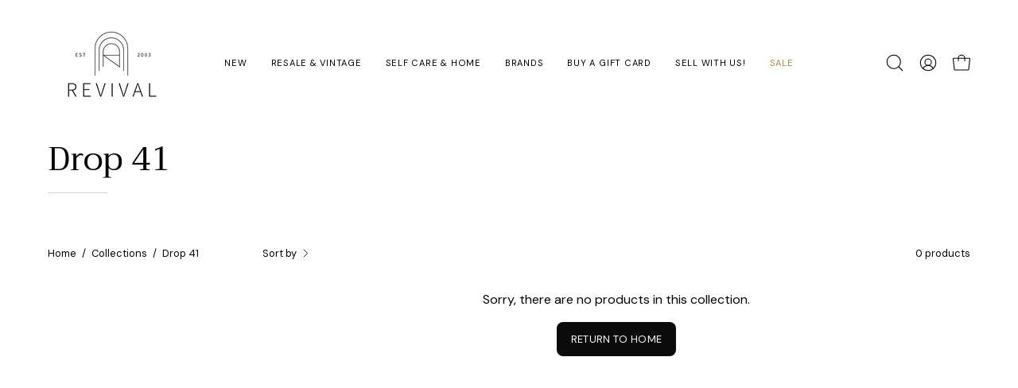

--- FILE ---
content_type: application/javascript
request_url: https://embed.textretailer.com/v1/widget/widget.js?popup_id=oH0nuC&shop=revival-68.myshopify.com
body_size: 23276
content:
(function () {
  const [CLOSE, SUBMIT, LOADED, ASK_SETTINGS, EXPAND, RESIZE, SHOW] = [
    "CLOSE",
    "SUBMIT",
    "LOADED",
    "askSettings",
    "EXPAND",
    "RESIZE",
    "SHOW",
  ];
  const [EXIT, MINIMIZE] = ["exit", "minimize"];
  const [TR_EMAIL_CAPTURE_SELECTOR, TR_EMAIL_CAPTURE] = [
    "[tr-email-capture]",
    "TR_EmailCapture",
  ];
  const [MOBILE, DESKTOP, DESKTOP_MOBILE] = [
    "mobile",
    "desktop",
    "desktop_mobile",
  ];
  const [SUBMITED_AT, MINIMIZED_AT, EXITED_AT] = [
    "TR_CapturePhone_SubmittedAt",
    "TR_CapturePhone_MinimizedAt",
    "TR_CapturePhone_ExitedAt",
  ];
  // eslint-disable-next-line no-unused-vars
  const [INACTIVE, ACTIVE] = ["inactive", "active"];
  const apiOrigin = "https://api.textretailer.com";

  const generateGUID = () => {
    return ([1e7] + -1e3 + -4e3 + -8e3 + -1e11).replace(/[018]/g, (c) =>
      (
        c ^
        (crypto.getRandomValues(new Uint8Array(1))[0] & (15 >> (c / 4)))
      ).toString(16)
    );
  };
  const getSearchParam = (url, key) => {
    const urlObj = new URL(url);
    return urlObj.searchParams.get(key);
  };
  const withSearchParam = (url, key, value) => {
    const urlObj = new URL(url);
    urlObj.searchParams.set(key, value);
    return urlObj.toString();
  };

  const analyzeScriptTag = (trScriptTag) => {
    const dataOrigin = trScriptTag.getAttribute("data-origin");
    const dataPopupID = trScriptTag.getAttribute("data-popup-id");
    const dataState = trScriptTag.getAttribute("data-state");
    const dataViewStep = trScriptTag.getAttribute("data-view-step");

    const src = trScriptTag.getAttribute("src");
    const urlObj = new URL(src);
    const urlOrigin = urlObj.searchParams.get("origin");
    const urlPopupID = urlObj.searchParams.get("popup_id");
    const urlState = urlObj.searchParams.get("state");
    const urlViewStep = urlObj.searchParams.get("view_step");
    const widgetSrc = `${urlObj.origin}${urlObj.pathname}`;
    const srcOrigin = widgetSrc.replace(/\/widget\.js$/, "");

    return {
      origin: dataOrigin || urlOrigin || srcOrigin,
      popupID: dataPopupID || urlPopupID,
      state: dataState || urlState || "live",
      viewStep: dataViewStep || urlViewStep || "auto",
    };
  };

  const isMobile = () => {
    let hasTouchScreen = false;
    if ("maxTouchPoints" in navigator) {
      hasTouchScreen = navigator.maxTouchPoints > 0;
    } else if ("msMaxTouchPoints" in navigator) {
      hasTouchScreen = navigator.msMaxTouchPoints > 0;
    } else {
      let mQ = window.matchMedia && matchMedia("(pointer:coarse)");
      if (mQ && mQ.media === "(pointer:coarse)") {
        hasTouchScreen = !!mQ.matches;
      } else if ("orientation" in window) {
        hasTouchScreen = true; // deprecated, but good fallback
      } else {
        // Only as a last resort, fall back to user agent sniffing
        let UA = navigator.userAgent;
        hasTouchScreen =
          /\b(BlackBerry|webOS|iPhone|IEMobile)\b/i.test(UA) ||
          /\b(Android|Windows Phone|iPad|iPod)\b/i.test(UA);
      }
    }
    return hasTouchScreen;
  };
  const difDays = (milliseconds) =>
    Math.floor((Date.now() - Number(milliseconds)) / 1000 / 60 / 60 / 24);
  const isDisplayAvailable = (display) => {
    if (display === DESKTOP_MOBILE) {
      return true;
    } else if (display === DESKTOP) {
      return !isMobile();
    } else if (display === MOBILE) {
      return isMobile();
    }
    return false;
  };
  const fetchSettings = async (popupID) => {
    return await fetch(`${apiOrigin}/popup/${popupID}/settings`)
      .then((res) => {
        if (res.ok) {
          return res.json();
        } else {
          throw res.json();
        }
      })
      .catch((e) => Promise.reject(e));
  };
  const withSlash = (path) => {
    let thePath = path;
    if (!/^\//.test(thePath)) {
      thePath = `/${thePath}`;
    }
    if (!/\/$/.test(thePath)) {
      thePath = `${thePath}/`;
    }
    return thePath;
  };
  const pathIsCurrent = (path, url) => {
    const urlObj = new URL(url);
    const urlPath = withSlash(urlObj.pathname);
    const thePath = withSlash(path);
    if (thePath === "/") {
      return urlPath === thePath;
    }
    return urlPath.indexOf(thePath) === 0;
  };

  const IframeMaker = function ({ src }) {
    const domainOrigin = new URL(src).origin;
    const wuid = generateGUID();
    const srcWithWuid = withSearchParam(src, "wuid", wuid);
    let iframe = null;
    let listeners = [];

    const handleMessageEvent = (event) => {
      // check if event comes from other instead of our website
      if (event.origin !== domainOrigin) return;
      const { data } = event;
      // check if widget id is matched
      if (data.wuid !== wuid) return;

      const { name: fnName } = data;

      listeners.forEach((listener) => {
        if (listener.name === fnName) {
          listener.callback(data);
        }
      });
    };

    this.wuid = wuid;
    this.on = (fnName, callback) => {
      listeners.push({ name: fnName, callback });
    };

    const init = () => {
      iframe = document.createElement("iframe");
      iframe.frameBorder = 0;
      iframe.width = "100%";
      iframe.height = "100%";
      iframe.setAttribute("src", srcWithWuid);
      this.iframe = iframe;

      window.addEventListener("message", handleMessageEvent, false);
    };
    this.postMessage = (data) => {
      this.iframe.contentWindow.postMessage(
        {
          ...data,
          wuid,
        },
        domainOrigin
      );
    };
    this.unmount = () => {
      window.removeEventListener("message", handleMessageEvent, false);
      iframe && iframe.remove();
      listeners = [];
    };

    init();
  };

  const EmailCaptureWidget = function ({
    origin,
    popupID,
    settings,
    onClose = null,
    onSubmit = null,
    onLoaded = null,
    initialVisible = true,
  }) {
    const render = () => {
      const style = document.createElement("style");
      style.innerHTML = `
                .${TR_EMAIL_CAPTURE}-${popupID}-root {
                    position: fixed;
                    top: 0;
                    left: 0;
                    right: 0;
                    bottom: 0;
                    z-index: 9999999;
                }
            `;
      document.getElementsByTagName("head")[0].appendChild(style);

      const rootDiv = document.createElement("div");
      rootDiv.innerHTML = `
                <div class="${TR_EMAIL_CAPTURE}-${popupID}-root">
                </div>
            `;
      const domRoot = rootDiv.querySelector(
        `.${TR_EMAIL_CAPTURE}-${popupID}-root`
      );

      const src = `${origin}/capture-email/${popupID}?closed=${!initialVisible}`;
      const srcWithClosed = withSearchParam(src, "closed", "true");
      const iframeHandler = new IframeMaker({ src: srcWithClosed });

      domRoot.appendChild(iframeHandler.iframe);
      document.querySelector("body").appendChild(rootDiv);

      this.iframeHandler = iframeHandler;
      this.$style = style;
      rootDiv.style.display = "none";
      this.$el = rootDiv;
    };

    const handleClose = () => {
      onClose && onClose(this);
    };

    const handleSubmit = () => {
      unmount();
      onSubmit && onSubmit(this);
    };
    const handleLoaded = () => {
      if (initialVisible) {
        const { trigger } = settings;

        switch (trigger.type) {
          case "time":
            setTimeout(() => {
              this.show();
            }, trigger.delay);
            break;
          default:
            this.show();
            break;
        }
      }
      onLoaded && onLoaded(this);
    };
    const handleAskSettings = () => {
      this.iframeHandler.postMessage({
        name: "settings",
        popup_id: popupID,
        settings,
      });
    };
    const addEvents = () => {
      this.iframeHandler.on(CLOSE, handleClose);
      this.iframeHandler.on(SUBMIT, handleSubmit);
      this.iframeHandler.on(LOADED, handleLoaded);
      this.iframeHandler.on(ASK_SETTINGS, handleAskSettings);
    };
    const mount = () => {
      render();
      addEvents();
    };
    const unmount = () => {
      this.$style.remove();
      this.$el.remove();
      this.iframeHandler.unmount();
    };

    this.unmount = unmount.bind(this);
    this.hide = () => {
      this.$el.style.display = "none";
    };
    this.show = () => {
      this.$el.style.display = "block";
      setTimeout(() => {
        this.iframeHandler.postMessage({ name: SHOW, popup_id: popupID });
      }, 50);
    };
    const init = async () => {
      try {
        const { display } = settings;

        // check if display is available on current device.
        if (!isDisplayAvailable(display)) {
          return false;
        }

        mount();
      } catch (e) {
        console.error("Failed to init EmailCaptureWidget", e);
      }
    };
    init();
  };

  const PreviewEmailCaptureWidget = function ({
    origin,
    popupID,
    settings,
    onClose = null,
    onSubmit = null,
    onLoaded = null,
    initialVisible = true,
    startStep = "auto",
  }) {
    const render = () => {
      const style = document.createElement("style");
      style.innerHTML = `
                .${TR_EMAIL_CAPTURE}-${popupID}-root {
                    position: fixed;
                    top: 0;
                    left: 0;
                    right: 0;
                    bottom: 0;
                    z-index: 9999999;
                }
            `;
      document.getElementsByTagName("head")[0].appendChild(style);

      const rootDiv = document.createElement("div");
      rootDiv.innerHTML = `
                <div class="${TR_EMAIL_CAPTURE}-${popupID}-root">
                </div>
            `;
      const domRoot = rootDiv.querySelector(
        `.${TR_EMAIL_CAPTURE}-${popupID}-root`
      );

      const src = `${origin}/preview/capture-phone/${popupID}?closed=${!initialVisible}&start_step=${startStep}`;
      const srcWithClosed = withSearchParam(src, "closed", "true");
      const iframeHandler = new IframeMaker({ src: srcWithClosed });

      domRoot.appendChild(iframeHandler.iframe);
      document.querySelector("body").appendChild(rootDiv);

      this.iframeHandler = iframeHandler;
      this.$style = style;
      rootDiv.style.display = "none";
      this.$el = rootDiv;
    };

    const handleClose = () => {
      onClose && onClose(this);
    };

    const handleSubmit = () => {
      onSubmit && onSubmit(this);
    };
    const handleLoaded = () => {
      if (initialVisible) {
        setTimeout(() => {
          this.show();
        }, 100);
      }
      onLoaded && onLoaded(this);
    };
    const handleAskSettings = () => {
      this.iframeHandler.postMessage({
        name: "settings",
        popup_id: popupID,
        settings,
      });
    };
    const addEvents = () => {
      this.iframeHandler.on(CLOSE, handleClose);
      this.iframeHandler.on(SUBMIT, handleSubmit);
      this.iframeHandler.on(LOADED, handleLoaded);
      this.iframeHandler.on(ASK_SETTINGS, handleAskSettings);
    };
    const mount = () => {
      render();
      addEvents();
    };
    const unmount = () => {
      this.$style.remove();
      this.$el.remove();
      this.iframeHandler.unmount();
    };

    this.unmount = unmount.bind(this);
    this.hide = () => {
      this.$el.style.display = "none";
    };
    this.show = () => {
      this.$el.style.display = "block";
      setTimeout(() => {
        this.iframeHandler.postMessage({ name: SHOW, popup_id: popupID });
      }, 50);
    };
    const init = async () => {
      try {
        mount();
      } catch (e) {
        console.error("Failed to init EmailCaptureWidget", e);
      }
    };
    init();
  };

  const MinimizeButton = function ({
    origin,
    settings,
    popupID,
    onExpand = null,
    onClose = null,
    initialVisible = true,
    initialHeight = "0",
  }) {
    const selectorPrefix = `${TR_EMAIL_CAPTURE}-${popupID}-minimize`;

    const render = () => {
      const {
        content: {
          minimizeButton: { placement },
        },
      } = settings;
      const style = document.createElement("style");
      style.innerHTML = `
                .${selectorPrefix}-root {
                    position: fixed;
                    ${placement}: 30px;
                    bottom: 30px;
                    z-index: 900;
                    width: 120px;
                    cursor: pointer;
                }
            `;
      document.getElementsByTagName("head")[0].appendChild(style);

      const rootDiv = document.createElement("div");
      rootDiv.innerHTML = `
                <div class="${selectorPrefix}-root">
                </div>
            `;
      rootDiv.querySelector(`.${selectorPrefix}-root`).style.height =
        initialHeight;
      const src = `${origin}/minimize-button/${popupID}`;
      const iframeHandler = new IframeMaker({ src });
      rootDiv
        .querySelector(`.${selectorPrefix}-root`)
        .appendChild(iframeHandler.iframe);
      this.iframeHandler = iframeHandler;

      if (!initialVisible) {
        rootDiv.style.display = "none";
      }
      document.querySelector("body").appendChild(rootDiv);
      this.$content = rootDiv.querySelector(`.${selectorPrefix}-root`);
      this.$el = rootDiv;
      this.$style = style;
    };
    const handleTextClick = () => {
      onExpand && onExpand();
    };
    const handleCloseClick = () => {
      onClose && onClose();
    };
    const handleAskSettings = () => {
      this.iframeHandler.postMessage({
        name: "settings",
        popup_id: popupID,
        settings,
      });
    };
    const addEvents = () => {
      this.iframeHandler.on(EXPAND, handleTextClick);
      this.iframeHandler.on(CLOSE, handleCloseClick);
      this.iframeHandler.on(ASK_SETTINGS, handleAskSettings);
    };
    const mount = () => {
      render();
      addEvents();
    };
    const unmount = () => {
      this.$style.remove();
      this.$el.remove();
    };
    this.show = () => {
      this.$el.style.display = "block";
    };
    this.hide = () => {
      this.$el.style.display = "none";
    };
    const init = async () => {
      mount();
    };
    this.resize = ({ width = null, height = null }) => {
      if (width) {
        this.$content.style.width = width;
      }
      if (height) {
        this.$content.style.height = height;
      }
    };
    this.unmount = unmount.bind(this);
    init();
  };

  const withResize =
    (SourceClass) =>
    ({ ...props }) => {
      const ref = new SourceClass({ ...props });
      ref.iframeHandler.on(RESIZE, (data) => {
        const { width, height } = data;
        ref.resize({ width: `${width}px`, height: `${height}px` });
      });
      return ref;
    };

  const withCheckIfClosed =
    (SourceClass) =>
    ({ settings, onClose = null, onSubmit = null, ...props }) => {
      try {
        const submitedAt = localStorage.getItem(SUBMITED_AT);
        const exitedAt = localStorage.getItem(EXITED_AT);
        const { events } = settings;
        if (submitedAt) {
          if (difDays(submitedAt) < events.onComplete.preventOpenDays) {
            return false;
          }
        } else if (exitedAt) {
          if (difDays(exitedAt) < events.onExit.preventOpenDays) {
            return false;
          }
        }
        const handleClose = (ref) => {
          if (events.onClose.action === EXIT) {
            ref.unmount();
            localStorage.setItem(EXITED_AT, Date.now());
          }
          onClose && onClose(ref);
        };
        const handleSubmit = (ref) => {
          localStorage.setItem(SUBMITED_AT, Date.now());
          onSubmit && onSubmit(ref);
        };
        return new SourceClass({
          onClose: handleClose,
          onSubmit: handleSubmit,
          settings,
          ...props,
        });
      } catch (e) {
        console.error("Failed to run withCheckIfClosed", e);
        return false;
      }
    };

  const withMinimize =
    (SourceClass) =>
    ({
      origin,
      popupID,
      settings,
      onClose = null,
      onLoaded = null,
      onSubmit = null,
      ...props
    }) => {
      const { events } = settings;
      let widgetHandler = null;
      let minimizeButtonHandler = null;
      let needMinimize = false;

      let initialVisible = true;
      const exitedAt = localStorage.getItem(EXITED_AT);

      if (events.onClose.action === MINIMIZE) {
        needMinimize = true;
        const minimizedAt = localStorage.getItem(MINIMIZED_AT);
        if (minimizedAt) {
          if (difDays(minimizedAt) < 1) {
            initialVisible = false;
          }
        }
        if (exitedAt) {
          if (difDays(exitedAt) < events.onExit.preventOpenDays) {
            initialVisible = false;
            needMinimize = false;
          }
        }
      }

      const handleExpand = () => {
        localStorage.removeItem(MINIMIZED_AT);
        localStorage.removeItem(EXITED_AT);
        widgetHandler.show();
        minimizeButtonHandler.hide();
      };
      const handleMinimizeClose = () => {
        widgetHandler.unmount();
        minimizeButtonHandler.unmount();
        localStorage.setItem(EXITED_AT, Date.now());
      };

      const handleClose = (ref) => {
        if (events.onClose.action === MINIMIZE) {
          ref.hide();
          minimizeButtonHandler.show();
          localStorage.setItem(MINIMIZED_AT, Date.now());
        }
        onClose && onClose(ref);
      };
      const handleLoaded = (ref) => {
        if (needMinimize) {
          const MinimizeButtonWithResize = withResize(MinimizeButton);

          minimizeButtonHandler = MinimizeButtonWithResize({
            origin,
            settings,
            popupID,
            onExpand: handleExpand,
            onClose: handleMinimizeClose,
            initialVisible: !initialVisible,
          });
        }
        onLoaded && onLoaded(ref);
      };
      const handleSubmit = () => {
        minimizeButtonHandler.unmount();
        onSubmit && onSubmit();
      };
      widgetHandler = SourceClass({
        origin,
        popupID,
        settings,
        onClose: handleClose,
        onLoaded: handleLoaded,
        onSubmit: handleSubmit,
        ...props,
        initialVisible,
      });
      return widgetHandler;
    };

  const withSimpleMinimize =
    (SourceClass) =>
    ({
      origin,
      popupID,
      settings,
      onClose = null,
      onLoaded = null,
      onSubmit = null,
      ...props
    }) => {
      const { events } = settings;
      let widgetHandler = null;
      let minimizeButtonHandler = null;
      let needMinimize = false;

      let initialVisible = true;

      if (events.onClose.action === MINIMIZE) {
        needMinimize = true;
      }

      const handleExpand = () => {
        widgetHandler.show();
        minimizeButtonHandler.hide();
      };
      const handleMinimizeClose = () => {};

      const handleClose = (ref) => {
        if (events.onClose.action === MINIMIZE) {
          ref.hide();
          minimizeButtonHandler.show();
        }
        onClose && onClose(ref);
      };
      const handleLoaded = (ref) => {
        if (needMinimize) {
          const MinimizeButtonWithResize = withResize(MinimizeButton);

          minimizeButtonHandler = MinimizeButtonWithResize({
            origin,
            settings,
            popupID,
            onExpand: handleExpand,
            onClose: handleMinimizeClose,
            initialVisible: !initialVisible,
          });
        }
        onLoaded && onLoaded(ref);
      };
      const handleSubmit = () => {
        onSubmit && onSubmit();
      };
      widgetHandler = SourceClass({
        origin,
        popupID,
        settings,
        onClose: handleClose,
        onLoaded: handleLoaded,
        onSubmit: handleSubmit,
        ...props,
        initialVisible,
      });
      return widgetHandler;
    };

  const withStatus = (SourceClass) => (props) => {
    const { settings } = props;
    if (settings.status === ACTIVE) {
      return SourceClass(props);
    }
    return false;
  };

  const withSettings =
    (SourceClass) =>
    async ({ popupID, ...props }) => {
      try {
        const settings = await fetchSettings(popupID);
        return await SourceClass({
          popupID,
          ...props,
          settings,
        });
      } catch (e) {
        console.error("Failed to withSettings", await e);
        return false;
      }
    };
  const withUtmSourceTracking =
    (SourceClass) =>
    async ({ ...props }) => {
      try {
        const utmSource = getSearchParam(location.href, "utm_source");
        if (utmSource === "textretailer") {
          return false;
        }
        return await SourceClass({
          ...props,
        });
      } catch (e) {
        console.error("Failed to withSettings", await e);
        return false;
      }
    };
  const withCheckIncludedExcluded = (SourceClass) => async (props) => {
    try {
      const { settings } = props;
      const {
        trigger: { excludedPages, includedPages },
      } = settings;
      const url = location.href;

      if (includedPages && includedPages.length > 0) {
        for (const iPage of includedPages) {
          console.log("include check", iPage, url, pathIsCurrent(iPage, url));
          if (pathIsCurrent(iPage, url)) {
            return await SourceClass({
              ...props,
            });
          }
        }
        return false;
      }
      if (excludedPages && excludedPages.length > 0) {
        for (const iPage of excludedPages) {
          if (pathIsCurrent(iPage, url)) {
            return false;
          }
        }
      }
      return await SourceClass({
        ...props,
      });
    } catch (e) {
      console.error("Failed to withCheckIncludedExcluded", e);
      return false;
    }
  };
  const install = async () => {
    try {
      const trScriptTag =
        document.querySelector(`${TR_EMAIL_CAPTURE_SELECTOR}`) ||
        document.currentScript;

      const { origin, popupID, state, viewStep } =
        analyzeScriptTag(trScriptTag);

      if (popupID) {
        if (state === "preview") {
          const WidgetWithMinimize = withSimpleMinimize(
            (props) => new PreviewEmailCaptureWidget(props)
          );
          const WidgetWithSettings = withSettings(WidgetWithMinimize);
          await WidgetWithSettings({
            origin,
            popupID,
            startStep: viewStep,
          });
        } else {
          const WidgetWithCheckIfClosed = withCheckIfClosed(EmailCaptureWidget);
          const WidgetWithMinimize = withMinimize(WidgetWithCheckIfClosed);
          const WidgetWithIncludedPages =
            withCheckIncludedExcluded(WidgetWithMinimize);
          const WidgetWithStatus = withStatus(WidgetWithIncludedPages);
          const WidgetWithSettings = withSettings(WidgetWithStatus);
          const WidgetWithUtmSourceTracking =
            withUtmSourceTracking(WidgetWithSettings);
          await WidgetWithUtmSourceTracking({
            origin,
            popupID,
          });
        }
      } else {
        console.error("No popup id", { popupID });
      }
    } catch (e) {
      console.error("Failed to create EmailCaptureWidget", e);
    }
  };

  install();
})();
